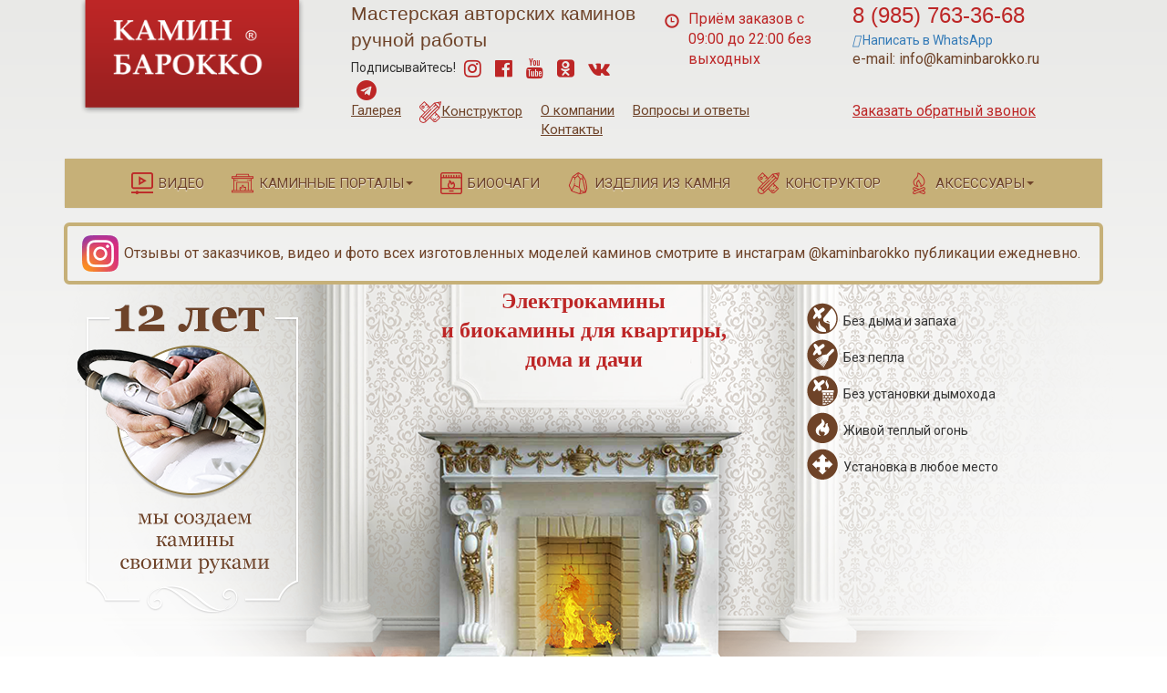

--- FILE ---
content_type: text/html; charset=UTF-8
request_url: https://kaminbarokko.ru/uslugi.html
body_size: 11617
content:
<!DOCTYPE html>
<html lang="en">
  <head>
    <meta charset="UTF-8">
<meta http-equiv="X-UA-Compatible" content="IE=edge">
<meta name="viewport" content="width=device-width, initial-scale=1.0">
<meta property="og:image" content="https://kaminbarokko.ru/" />
<base href="https://kaminbarokko.ru/" />
<link rel="canonical" href="http://www.kaminbarokko.ru/uslugi.html" />

<title>Услуги - мастерская каминов KaminBarokko</title>
<meta name="description" content="Купить Услуги">
<meta name='yandex-verification' content='4646fff074c610e8' />
<meta name="yandex-verification" content="71bf79df6494643d" />
<link rel="shortcut icon" href="/favicon.ico" type="image/x-icon" />
<link rel="apple-touch-icon" href="/apple-touch-icon.png" />
<link rel="apple-touch-icon" sizes="57x57" href="/apple-touch-icon-57x57.png" />
<link rel="apple-touch-icon" sizes="72x72" href="/apple-touch-icon-72x72.png" />
<link rel="apple-touch-icon" sizes="76x76" href="/apple-touch-icon-76x76.png" />
<link rel="apple-touch-icon" sizes="114x114" href="/apple-touch-icon-114x114.png" />
<link rel="apple-touch-icon" sizes="120x120" href="/apple-touch-icon-120x120.png" />
<link rel="apple-touch-icon" sizes="144x144" href="/apple-touch-icon-144x144.png" />
<link rel="apple-touch-icon" sizes="152x152" href="/apple-touch-icon-152x152.png" />
<link rel="apple-touch-icon" sizes="180x180" href="/apple-touch-icon-180x180.png" />

  
<meta name="facebook-domain-verification" content="jttbnu4n8ozrgubp7te2dgyb1fo267" />

<link href="/css/bootstrap.min.css" rel="stylesheet">

  <link href="/css/add.css" rel="stylesheet">

 <link href='https://fonts.googleapis.com/css?family=Roboto:400,700&subset=latin,cyrillic-ext,cyrillic' rel='stylesheet' type='text/css'>
    <!-- HTML5 shim and Respond.js for IE8 support of HTML5 elements and media queries -->
    <!--[if lt IE 9]>
      <script src="https://oss.maxcdn.com/html5shiv/3.7.2/html5shiv.min.js"></script>
      <script src="https://oss.maxcdn.com/respond/1.4.2/respond.min.js"></script>
    <![endif]-->
    
    <!--[if gte IE 9]>
  <style type="text/css">
    .gradient {
       filter: none;
    }
  </style>
<![endif]-->
<link rel="stylesheet" href="/css/animate.css">
<link rel="stylesheet" href="/css/ekko-lightbox.css">
<link rel="stylesheet" href="https://maxcdn.bootstrapcdn.com/font-awesome/4.7.0/css/font-awesome.min.css">


<script type="text/javascript" src="/js/jquery.min.js"></script>
<script type="text/javascript" src="/js/ekko-lightbox.js"></script>
<script type="text/javascript">
            $(document).ready(function ($) {
                // delegate calls to data-toggle="lightbox"
                $(document).delegate('*[data-toggle="lightbox"]:not([data-gallery="navigateTo"])', 'click', function(event) {
                    event.preventDefault();
                    return $(this).ekkoLightbox({
                        onShown: function() {
                            if (window.console) {
                                return console.log('Checking our the events huh?');
                            }
                        },
           onNavigate: function(direction, itemIndex) {
                            if (window.console) {
                                return console.log('Navigating '+direction+'. Current item: '+itemIndex);
                            }
           }
                    });
                });

                //Programatically call
                $('#open-image').click(function (e) {
                    e.preventDefault();
                    $(this).ekkoLightbox();
                });
                $('#open-youtube').click(function (e) {
                    e.preventDefault();
                    $(this).ekkoLightbox();
                });

       // navigateTo
                $(document).delegate('*[data-gallery="navigateTo"]', 'click', function(event) {
                    event.preventDefault();
                    return $(this).ekkoLightbox({
                        onShown: function() {

             var a = this.modal_content.find('.modal-footer a');
             if(a.length > 0) {

                a.click(function(e) {

                 e.preventDefault();
                 this.navigateTo(2);

               }.bind(this));

              }

                        }
                    });
                });


            });
        </script>
 <link rel="stylesheet" href="/assets/components/minishop2/css/web/default.css" type="text/css" />
<script type="text/javascript">

miniShop2 = {};
miniShop2Config = {
	cssUrl: "/assets/components/minishop2/css/web/"
	,jsUrl: "/assets/components/minishop2/js/web/"
	,imagesUrl: "/assets/components/minishop2/images/web/"
	,actionUrl: "/assets/components/minishop2/action.php"
	,ctx: "web"
	,close_all_message: "закрыть все"
	,price_format: [2, ".", " "]
	,price_format_no_zeros: 1
	,weight_format: [3, ".", " "]
	,weight_format_no_zeros: 1
	,callbacksObjectTemplate: function() {
		return {
			before: function() {/*return false to prevent send data*/}
			,response: {success: function(response) {},error: function(response) {}}
			,ajax: {done: function(xhr) {},fail: function(xhr) {},always: function(xhr) {}}
		};
	}
};
miniShop2.Callbacks = miniShop2Config.Callbacks = {
	Cart: {
		add: miniShop2Config.callbacksObjectTemplate()
		,remove: miniShop2Config.callbacksObjectTemplate()
		,change: miniShop2Config.callbacksObjectTemplate()
		,clean: miniShop2Config.callbacksObjectTemplate()
	}
	,Order: {
		add: miniShop2Config.callbacksObjectTemplate()
		,getcost: miniShop2Config.callbacksObjectTemplate()
		,clean: miniShop2Config.callbacksObjectTemplate()
		,submit: miniShop2Config.callbacksObjectTemplate()
		,getRequired: miniShop2Config.callbacksObjectTemplate()
	}
};
</script>
<script type="text/javascript">msquickview = {click: ".msquickview",load: ".loadview",click_cart: ".msquickview_cart",load_cart: ".loadview_cart"};</script>
<link rel="stylesheet" href="/assets/components/ajaxform/css/default.css" type="text/css" />
</head>
 <body>
<div class="bg-block">
<div class="container">
   <div class="row header">
  <div class="col-md-3 col-sm-6">
     <a href="/"><img src="img/logo.png" class="img-responsive" alt="Изготовление каминных порталов – Камин Барокко"></a>
     </div>
     <div class="col-md-9" style="padding-top: 0px;">
        <div class="row">
            <div class="col-md-5 col-sm-6">
                <p class="lead geor">Мастерская авторских каминов ручной работы</p>
<p class="social_head">Подписывайтесь!
<a href="https://www.instagram.com/kaminbarokko/" class="btn btn-link" target="blank" rel="nofollow"><i class="fa fa-instagram" aria-hidden="true"></i></a>
<a href="https://www.facebook.com/Kamin-Barokko-430947957094143/ " class="btn btn-link" target="blank" rel="nofollow"><i class="fa fa-facebook-official" aria-hidden="true"></i></a>
<a href="https://www.youtube.com/channel/UC1kk0xijEP_sJV4xUQkiWdw" class="btn btn-link" target="blank" rel="nofollow"><i class="fa fa-youtube" aria-hidden="true"></i></a>
<a href="https://ok.ru/group/58424747163702" class="btn btn-link" target="blank" rel="nofollow"><i class="fa fa-odnoklassniki-square" aria-hidden="true"></i></a>

<a href="https://vk.com/kaminbarokko1" class="btn btn-link" target="blank" rel="nofollow"><i class="fa fa-vk" aria-hidden="true"></i></a>
<a href="https://t.me/kaminbarokkoru" class="btn btn-link" target="blank" rel="nofollow"><i class="fa fa-telegram" aria-hidden="true"></i></a>
</p>
            </div>

            <div class="col-md-3 col-sm-6 time">
                <p><span class="glyphicon glyphicon-time"> </span> Приём заказов с 09:00 до 22:00 без выходных</p>
            </div>
            <div class="col-md-4 col-sm-6">
                <p class="phone geor">
         <a href="tel:+79857633668">8 (985) 763-36-68</a>

        </p>
		<a href="https://wa.me/79857633668?text=Здравствуйте!"><i class="fab fa-whatsapp"></i> Написать в WhatsApp</a>
                <p class="email">e-mail: info@kaminbarokko.ru</p>
            </div>
        </div>
        <div class="row">
          <div class="col-md-8 col-sm-12">
       
                <div id="navbar" class="quazimenu">
                    <ul> <li class="first"><a href="galereya-rabot.html" >Галерея</a></li><li><a href="kalkulyator.html" ><img src="./img/menu-icon-5.png" alt="" width="24" height="24">Конструктор</a></li><li><a href="kompaniya.html" >О компании</a></li><li><a href="voprosyi-i-otvetyi.html" >Вопросы и ответы</a></li><li class="last"><a href="kontakty.html" >Контакты</a></li> </ul>
              </div>
            </div>
            
            <div class="col-md-4">
                          <a class="getcall" data-toggle="modal" data-target="#myModalCall" onclick="yaCounter24801689.reachGoal('callback'); return true;" style="display:block;">Заказать обратный звонок</a>
            </div>
        </div>
        
    </div>
</div>

   <!-- конец шапки -->
    <!-- верхнее меню 2 -->
    <nav class="navbar navbar-default" role="navigation">
   <div class="navbar-header">
       <span style="font-size: 18px; padding: 9px 10px; line-height: 48px;" class="hidden-lg hidden-md hidden-sm">Меню</span>
      <button type="button" class="navbar-toggle" data-toggle="collapse" data-target=".topmenu">

        <span class="sr-only">Toggle navigation</span>
        <span class="icon-bar"></span>
        <span class="icon-bar"></span>
        <span class="icon-bar"></span>
      </button>
   </div>
    <div id="navbar2" class="navbar-collapse collapse topmenu">
     <ul class="nav navbar-nav">

     <ul class="nav navbar-nav"><li class="first"><a href="video/" ><img src="./img/menu-icon-1.png" alt="" width="24" height="24">Видео</a></li><li class=" dropdown"><a href="#" class="dropdown-toggle" data-toggle="dropdown" ><img src="./img/menu-icon-2.png" alt="" width="24" height="24">Каминные порталы <b class="caret"></b></a><ul class="dropdown-menu"><li class="first"><a href="kaminy/dlya-biokaminov/" >Для биокаминов</a></li><li class="last"><a href="kaminy/dlya-elektrokaminov/" >Для электрокаминов</a></li></ul></li><li><a href="ochagi.html" ><img src="./img/menu-icon-3.png" alt="" width="24" height="24">Биоочаги</a></li><li><a href="izdeliya-iz-kamnya/" ><img src="./img/menu-icon-4.png" alt="" width="24" height="24">Изделия из камня</a></li><li><a href="kalkulyator.html" ><img src="./img/menu-icon-5.png" alt="" width="24" height="24">Конструктор</a></li><li class="last dropdown"><a href="#" class="dropdown-toggle" data-toggle="dropdown" ><img src="./img/menu-icon-6.png" alt="" width="24" height="24">Аксессуары <b class="caret"></b></a><ul class="dropdown-menu"><li class="first"><a href="aksessuaryi/komplektuyushhie-dlya-biokaminov/" >Комплектующие для биокаминов</a></li><li class="last"><a href="aksessuaryi/aksessuaryi/" >Аксессуары для биокаминов</a></li></ul></li></ul>


<li id="msMiniCart" class="empty"><a href="" class="msquickview_cart" data-toggle="modal" data-target="#quickcart" onclick="yaCounter24801689.reachGoal('checkcart'); return true;"
> <span class="glyphicon glyphicon-shopping-cart"> </span> Ваш заказ</a></li>
  




      </ul>


   </div>
</nav>


<div class="top15">
    <a href="https://www.instagram.com/kaminbarokko/" class="h-insta">
        <img src="./img/insta.png" alt="" width="40" height="40">
        Отзывы от заказчиков, видео и фото всех изготовленных моделей каминов смотрите в инстаграм @kaminbarokko публикации ежедневно.
    </a>
</div>





   <!-- конец верхнего меню -->

   
</div>
<!-- центральный блок главной страницы -->
<div class="bg-block-white fireplacebg">  
      <div class="container">
          <div class="row">
        <div class="col-md-4 col-sm-4 wework text-center">
          <img src="img/12let.png" class="img-responsive">
        </div>

        <div class="col-md-4 col-sm-4">
            <h1 class="text-center mainslogan geor">Электрокамины <br/> и биокамины
                    для квартиры,<br/>
                     дома и дачи
            </h1>
        </div>
        
        <div class="col-md-4 col-sm-4 profits">
     <ul>
              <li style="background-image: url(/img/1-02.png);">Без дыма и запаха</li>
                <li style="background-image: url(/img/1-03.png);">Без пепла</li>
                <li style="background-image: url(/img/1-04.png);">Без установки дымохода</li>
                <li style="background-image: url(/img/1-05.png);">Живой теплый огонь</li>
                <li style="background-image: url(/img/1-06.png);">Установка в любое место</li>
            </ul>
       </div>
        
      </div>    
</div>
</div>
</div>
<!-- конец центрального блока главной страницы -->


<!--основной блок с контентом -->
<div class="bg-block-grey"> 
    <div class="container">
      <div class="row hidden-xs">
           <div class="col-md-8 col-md-offset-2 text-center tocalc">
              <a href="kalkulyator.html"><img src="img/toorder.png" class="img-responsive"></a>
             </div>
         </div>


      <!-- Example row of columns -->
      <div class="row hidden-xs">
        <div class="col-md-12">
         <h2 class="borderheader">Наша неповторимая линейка каминов</h2>
        </div>
      </div>


        <div class="row hidden-xs bot15">
    <div class="col-md-12">
        <div class="carousel slide carouselindex" id="kamincarousel">
          <div class="carousel-inner">


<div class="item active">
       <div class="col-lg-3 col-md-3 col-sm-3 hidden-xs text-center">
       <a href="kaminy/portal-kamina-kariatida-krema-nova.html"><img src="/assets/images/resources/5/360x270/img-20220706-wa0006.jpg" class="img-responsive" style="margin: 0 auto;" alt="Биокамин Кариатида Мрамор Крема Нова, Крем Брюле" title="Биокамин Кариатида Мрамор Крема Нова, Крем Брюле"></a>
            </div>
</div>
<div class="item ">
       <div class="col-lg-3 col-md-3 col-sm-3 hidden-xs text-center">
       <a href="kaminy/portal-kamina-kariatida-imperador-lajt.html"><img src="/assets/images/resources/16/360x270/mg-7799-(2).jpg" class="img-responsive" style="margin: 0 auto;" alt="Биокамин Кариатида Мрамор Имперадор Лайт, Бронза с патиной" title="Биокамин Кариатида Мрамор Имперадор Лайт, Бронза с патиной"></a>
            </div>
</div>
<div class="item ">
       <div class="col-lg-3 col-md-3 col-sm-3 hidden-xs text-center">
       <a href="kaminy/portal-kamina-ampir-nova.html"><img src="/assets/images/resources/17/360x270/20201201-174649.jpg" class="img-responsive" style="margin: 0 auto;" alt="Биокамин Ампир мрамор Крема Нова, Белое Золото" title="Биокамин Ампир мрамор Крема Нова, Белое Золото"></a>
            </div>
</div>
<div class="item ">
       <div class="col-lg-3 col-md-3 col-sm-3 hidden-xs text-center">
       <a href="kaminy/antikrizisnyij-biokamin-furshet.html"><img src="/assets/images/resources/18/360x270/main.jpg" class="img-responsive" style="margin: 0 auto;" alt="Антикризисный биокамин Фуршет" title="Антикризисный биокамин Фуршет"></a>
            </div>
</div>
<div class="item ">
       <div class="col-lg-3 col-md-3 col-sm-3 hidden-xs text-center">
       <a href="kaminy/portal-kamina-ampir-imperador.html"><img src="/assets/images/products/19/360x270/20200312-122207.jpg" class="img-responsive" style="margin: 0 auto;" alt="Биокамин Ампир мрамор Имперадор Дарк, Золото" title="Биокамин Ампир мрамор Имперадор Дарк, Золото"></a>
            </div>
</div>
<div class="item ">
       <div class="col-lg-3 col-md-3 col-sm-3 hidden-xs text-center">
       <a href="kaminy/portal-kamina-ampir-rosso.html"><img src="/assets/images/resources/20/360x270/p1020770.jpg" class="img-responsive" style="margin: 0 auto;" alt="Биокамин Кариатида и Атлант Белый мрамор, Белое Золото" title="Биокамин Кариатида и Атлант Белый мрамор, Белое Золото"></a>
            </div>
</div>
<div class="item ">
       <div class="col-lg-3 col-md-3 col-sm-3 hidden-xs text-center">
       <a href="kaminy/portal-kamina-ampir-gvatemala.html"><img src="/assets/images/resources/21/360x270/t-a-t-i-a-n-a-glagoleva-b6vpa9faxai-.jpg" class="img-responsive" style="margin: 0 auto;" alt="Биокамин Ампир мрамор Гватемала, Окись Бронзы" title="Биокамин Ампир мрамор Гватемала, Окись Бронзы"></a>
            </div>
</div>
<div class="item ">
       <div class="col-lg-3 col-md-3 col-sm-3 hidden-xs text-center">
       <a href="kaminy/portal-kamina-ampir-sanni.html"><img src="/assets/images/resources/22/360x270/p1000867.jpg" class="img-responsive" style="margin: 0 auto;" alt="Биокамин Ампир мрамор Санни Дарк" title="Биокамин Ампир мрамор Санни Дарк"></a>
            </div>
</div>
<div class="item ">
       <div class="col-lg-3 col-md-3 col-sm-3 hidden-xs text-center">
       <a href="kaminy/portal-kamina-ampir-traoniks.html"><img src="/assets/images/resources/23/360x270/p1020232.jpg" class="img-responsive" style="margin: 0 auto;" alt="Биокамин Ампир мрамор Россо Леванте, Бронза" title="Биокамин Ампир мрамор Россо Леванте, Бронза"></a>
            </div>
</div>
<div class="item ">
       <div class="col-lg-3 col-md-3 col-sm-3 hidden-xs text-center">
       <a href="kaminy/portal-kamina-ampir-lajt.html"><img src="/assets/images/resources/24/360x270/mg-7799.jpg" class="img-responsive" style="margin: 0 auto;" alt="Биокамин Ампир мрамор Имперадор Лайт" title="Биокамин Ампир мрамор Имперадор Лайт"></a>
            </div>
</div>
<div class="item ">
       <div class="col-lg-3 col-md-3 col-sm-3 hidden-xs text-center">
       <a href="kaminy/portal-kamina-ampir-levante.html"><img src="/assets/images/resources/25/360x270/20211211-140317.jpg" class="img-responsive" style="margin: 0 auto;" alt="Биокамин Ампир мрамора Россо Леванте, Золото" title="Биокамин Ампир мрамора Россо Леванте, Золото"></a>
            </div>
</div>
<div class="item ">
       <div class="col-lg-3 col-md-3 col-sm-3 hidden-xs text-center">
       <a href="kaminy/kantata.html"><img src="/assets/images/resources/26/360x270/temnee.jpg" class="img-responsive" style="margin: 0 auto;" alt="Портал камина Кантата" title="Портал камина Кантата"></a>
            </div>
</div>
<div class="item ">
       <div class="col-lg-3 col-md-3 col-sm-3 hidden-xs text-center">
       <a href="kaminy/portal-kamina-dzhozefina.html"><img src="/assets/images/resources/27/360x270/img-20230123-wa0030.jpg" class="img-responsive" style="margin: 0 auto;" alt="Биокамин Атлант и Кариатида мрамор Крема Нова, Крем Брюле" title="Биокамин Атлант и Кариатида мрамор Крема Нова, Крем Брюле"></a>
            </div>
</div>
<div class="item ">
       <div class="col-lg-3 col-md-3 col-sm-3 hidden-xs text-center">
       <a href="kaminy/portal-kamina-klassik-1.html"><img src="/assets/images/resources/28/360x270/p1000990.jpg" class="img-responsive" style="margin: 0 auto;" alt="Портал камина Классик #1" title="Портал камина Классик #1"></a>
            </div>
</div>
<div class="item ">
       <div class="col-lg-3 col-md-3 col-sm-3 hidden-xs text-center">
       <a href="kaminy/estet-2.html"><img src="/assets/images/resources/30/360x270/main.jpg" class="img-responsive" style="margin: 0 auto;" alt="Портал камина Классик #2" title="Портал камина Классик #2"></a>
            </div>
</div>
<div class="item ">
       <div class="col-lg-3 col-md-3 col-sm-3 hidden-xs text-center">
       <a href="kaminy/portal-kamina-klassik-3.html"><img src="/assets/images/resources/31/360x270/5.jpg" class="img-responsive" style="margin: 0 auto;" alt="Портал камина Классик #3" title="Портал камина Классик #3"></a>
            </div>
</div>
<div class="item ">
       <div class="col-lg-3 col-md-3 col-sm-3 hidden-xs text-center">
       <a href="kaminy/portal-kamina-klassik-s-podsvetkoj.html"><img src="/assets/images/resources/32/360x270/main.jpg" class="img-responsive" style="margin: 0 auto;" alt="Портал камина Классик с подсветкой" title="Портал камина Классик с подсветкой"></a>
            </div>
</div>
<div class="item ">
       <div class="col-lg-3 col-md-3 col-sm-3 hidden-xs text-center">
       <a href="kaminy/biokamin-standart.html"><img src="/assets/images/resources/33/360x270/2019-08-29-13-06-30.jpg" class="img-responsive" style="margin: 0 auto;" alt="Биокамин Стандарт" title="Биокамин Стандарт"></a>
            </div>
</div>
<div class="item ">
       <div class="col-lg-3 col-md-3 col-sm-3 hidden-xs text-center">
       <a href="kaminy/modern.html"><img src="/assets/images/resources/34/360x270/p1010732.jpg" class="img-responsive" style="margin: 0 auto;" alt="Биокамин Атлант и Кариатида Белый Мрамор, Белое Золото" title="Биокамин Атлант и Кариатида Белый Мрамор, Белое Золото"></a>
            </div>
</div>
<div class="item ">
       <div class="col-lg-3 col-md-3 col-sm-3 hidden-xs text-center">
       <a href="kaminy/biokamin-cloud.html"><img src="/assets/images/resources/36/360x270/main.jpg" class="img-responsive" style="margin: 0 auto;" alt="Биокамин Orlando" title="Биокамин Orlando"></a>
            </div>
</div>
<div class="item ">
       <div class="col-lg-3 col-md-3 col-sm-3 hidden-xs text-center">
       <a href="kaminy/biokamin-kamennoe-okno.html"><img src="/assets/images/resources/77/360x270/20231025-151324.jpg" class="img-responsive" style="margin: 0 auto;" alt="Биокамин Атлант и Кариатида мрамор Россо Леванте, Бронза с патиной" title="Биокамин Атлант и Кариатида мрамор Россо Леванте, Бронза с патиной"></a>
            </div>
</div>
<div class="item ">
       <div class="col-lg-3 col-md-3 col-sm-3 hidden-xs text-center">
       <a href="kaminy/antikvarnyj.html"><img src="/assets/images/products/96/360x270/p1110525.jpg" class="img-responsive" style="margin: 0 auto;" alt="Камин антикварный" title="Камин антикварный"></a>
            </div>
</div>
<div class="item ">
       <div class="col-lg-3 col-md-3 col-sm-3 hidden-xs text-center">
       <a href="kaminy/portal-kamina-kariatida-rosso-levante.html"><img src="/assets/images/resources/100/360x270/p1020638.jpg" class="img-responsive" style="margin: 0 auto;" alt="Биокамин Кариатида мрамор Россо Леванте, Бронза с патиной" title="Биокамин Кариатида мрамор Россо Леванте, Бронза с патиной"></a>
            </div>
</div>
<div class="item ">
       <div class="col-lg-3 col-md-3 col-sm-3 hidden-xs text-center">
       <a href="kaminy/portal-kamina-kariatida-imperador-dark.html"><img src="/assets/images/resources/101/360x270/img-20201224-wa0010.jpg" class="img-responsive" style="margin: 0 auto;" alt="Биокамин Кариатида Мрамор Имперадор Дарк, Бронза с патиной" title="Биокамин Кариатида Мрамор Имперадор Дарк, Бронза с патиной"></a>
            </div>
</div>
<div class="item ">
       <div class="col-lg-3 col-md-3 col-sm-3 hidden-xs text-center">
       <a href="kaminy/biokamin-fieldstone.html"><img src="/assets/images/resources/103/360x270/dsc-2252.jpg" class="img-responsive" style="margin: 0 auto;" alt="Биокамин Fieldstone" title="Биокамин Fieldstone"></a>
            </div>
</div>
<div class="item ">
       <div class="col-lg-3 col-md-3 col-sm-3 hidden-xs text-center">
       <a href="kaminy/portal-kamina-kariatida-belyij-mramor.html"><img src="/assets/images/products/110/360x270/20210319-122211.jpg" class="img-responsive" style="margin: 0 auto;" alt="Биокамин Кариатида Белый Мрамор, Серебро с патиной" title="Биокамин Кариатида Белый Мрамор, Серебро с патиной"></a>
            </div>
</div>
<div class="item ">
       <div class="col-lg-3 col-md-3 col-sm-3 hidden-xs text-center">
       <a href="kaminy/portal-kamina-kariatida-iz-mramora-sanni-dark.html"><img src="/assets/images/products/118/360x270/img-20240330-wa0004.jpg" class="img-responsive" style="margin: 0 auto;" alt="Биокамин Атлант и Кариатида мрамор Крема Нова, Слоновая Кость" title="Биокамин Атлант и Кариатида мрамор Крема Нова, Слоновая Кость"></a>
            </div>
</div>
<div class="item ">
       <div class="col-lg-3 col-md-3 col-sm-3 hidden-xs text-center">
       <a href="kaminy/portal-kamina-triumf-atlanta-iz-mramora-chipolinno.html"><img src="/assets/images/products/120/360x270/img-7048.jpg" class="img-responsive" style="margin: 0 auto;" alt="Биокамин Триумф Атланта мрамор Чиполинно, Белое Золото" title="Биокамин Триумф Атланта мрамор Чиполинно, Белое Золото"></a>
            </div>
</div>
<div class="item ">
       <div class="col-lg-3 col-md-3 col-sm-3 hidden-xs text-center">
       <a href="kaminy/portal-kamina-triumf-atlanta-iz-mramora-krema-nova.html"><img src="/assets/images/products/121/360x270/p1020383.jpg" class="img-responsive" style="margin: 0 auto;" alt="Биокамин Триумф Атланта мрамор Крема Нова, Золото" title="Биокамин Триумф Атланта мрамор Крема Нова, Золото"></a>
            </div>
</div>
<div class="item ">
       <div class="col-lg-3 col-md-3 col-sm-3 hidden-xs text-center">
       <a href="kaminy/portal-kamina-triumf-atlanta-iz-mramora-imperador-dark.html"><img src="/assets/images/products/124/360x270/img-20171226-wa0016.jpg" class="img-responsive" style="margin: 0 auto;" alt="Биокамин Триумф Атланта мрамор Имперадор Дарк, Бронза с патиной" title="Биокамин Триумф Атланта мрамор Имперадор Дарк, Бронза с патиной"></a>
            </div>
</div>
<div class="item ">
       <div class="col-lg-3 col-md-3 col-sm-3 hidden-xs text-center">
       <a href="kaminy/portal-kamina-triumf-atlanta-iz-mramora-imperador-lajt.html"><img src="/assets/images/products/125/360x270/mg-734343799-(2)-copy.jpg" class="img-responsive" style="margin: 0 auto;" alt="Биокамин Триумф Атланта мрамор Имперадор Лайт, Бронза с патиной" title="Биокамин Триумф Атланта мрамор Имперадор Лайт, Бронза с патиной"></a>
            </div>
</div>
<div class="item ">
       <div class="col-lg-3 col-md-3 col-sm-3 hidden-xs text-center">
       <a href="kaminy/portal-kamina-triumf-atlanta-iz-mramora-rosso-levante.html"><img src="/assets/images/products/126/360x270/20201101-152613.jpg" class="img-responsive" style="margin: 0 auto;" alt="Биокамин Триумф Атланта мрамор Россо Леванте, Золото" title="Биокамин Триумф Атланта мрамор Россо Леванте, Золото"></a>
            </div>
</div>
<div class="item ">
       <div class="col-lg-3 col-md-3 col-sm-3 hidden-xs text-center">
       <a href="kaminy/portal-kamina-atlant-i-kariatida-iz-mramora-krema-nova.html"><img src="/assets/images/products/127/360x270/001.jpg" class="img-responsive" style="margin: 0 auto;" alt="Биокамин Атлант и Кариатида мрамор Крема Нова, Белое Золото" title="Биокамин Атлант и Кариатида мрамор Крема Нова, Белое Золото"></a>
            </div>
</div>
<div class="item ">
       <div class="col-lg-3 col-md-3 col-sm-3 hidden-xs text-center">
       <a href="kaminy/portal-kamina-atlant-i-kariatida-iz-mramora-iz-belogo-mramora.html"><img src="/assets/images/products/128/360x270/003.jpg" class="img-responsive" style="margin: 0 auto;" alt="Биокамин Атлант и Кариатида Белый Мрамор, Крем Брюле" title="Биокамин Атлант и Кариатида Белый Мрамор, Крем Брюле"></a>
            </div>
</div>
<div class="item ">
       <div class="col-lg-3 col-md-3 col-sm-3 hidden-xs text-center">
       <a href="kaminy/portal-kamina-atlant-i-kariatida-iz-mramora-imperador-dark.html"><img src="/assets/images/products/129/360x270/005.jpg" class="img-responsive" style="margin: 0 auto;" alt="Биокамин Атлант и Кариатида мрамор Имперадор Дарк, Бронза с патиной" title="Биокамин Атлант и Кариатида мрамор Имперадор Дарк, Бронза с патиной"></a>
            </div>
</div>
<div class="item ">
       <div class="col-lg-3 col-md-3 col-sm-3 hidden-xs text-center">
       <a href="kaminy/portal-kamina-kariatida-i-atlant-iz-mramora-krema-nova.html"><img src="/assets/images/products/130/360x270/002.jpg" class="img-responsive" style="margin: 0 auto;" alt="Биокамин Кариатида и Атлант мрамор Крема Нова, Белое Золото" title="Биокамин Кариатида и Атлант мрамор Крема Нова, Белое Золото"></a>
            </div>
</div>
<div class="item ">
       <div class="col-lg-3 col-md-3 col-sm-3 hidden-xs text-center">
       <a href="kaminy/portal-kamina-kariatida-i-atlant-iz-belogo-mramora.html"><img src="/assets/images/products/131/360x270/20221126-154526.jpg" class="img-responsive" style="margin: 0 auto;" alt="Биокамин Кариатида и Атлант Белый мрамор, Крем Брюле" title="Биокамин Кариатида и Атлант Белый мрамор, Крем Брюле"></a>
            </div>
</div>
<div class="item ">
       <div class="col-lg-3 col-md-3 col-sm-3 hidden-xs text-center">
       <a href="kaminy/portal-kamina-kariatida-i-atlant-iz-mramora-imperador-dark.html"><img src="/assets/images/products/132/360x270/006.jpg" class="img-responsive" style="margin: 0 auto;" alt="Биокамин Кариатида и Атлант мрамор Имперадор Дарк, Бронза с патиной" title="Биокамин Кариатида и Атлант мрамор Имперадор Дарк, Бронза с патиной"></a>
            </div>
</div>
<div class="item ">
       <div class="col-lg-3 col-md-3 col-sm-3 hidden-xs text-center">
       <a href="kaminy/elektrokamin-ampir-iz-mramora-sanni-dark.html"><img src="/assets/images/products/134/360x270/p1020454.jpg" class="img-responsive" style="margin: 0 auto;" alt="Электрокамин Ампир мрамор Санни Дарк" title="Электрокамин Ампир мрамор Санни Дарк"></a>
            </div>
</div>
<div class="item ">
       <div class="col-lg-3 col-md-3 col-sm-3 hidden-xs text-center">
       <a href="kaminy/elektrokamin-triumf-atlanta-iz-mramora-chipolinno.html"><img src="/assets/images/products/135/360x270/20210218-194915.jpg" class="img-responsive" style="margin: 0 auto;" alt="Электрокамин Триумф Атланта мрамор Чиполинно, Бронза с патиной" title="Электрокамин Триумф Атланта мрамор Чиполинно, Бронза с патиной"></a>
            </div>
</div>

          </div>
          <a class="left carousel-control" href="#kamincarousel" data-slide="prev"><i class="glyphicon glyphicon-chevron-left"></i></a>
          <a class="right carousel-control" href="#kamincarousel" data-slide="next"><i class="glyphicon glyphicon-chevron-right"></i></a>
        </div>
    </div>
    </div>


       <div class="row">
     <div class="col-lg-6 clearfix ">
    <div class="caption">
       <p><a href="kaminy/dlya-biokaminov/" class="btn btn-kamin " role="button">Для биокаминов</a></p>
    </div>
    </div>
    <div class="col-lg-6 clearfix ">
    <div class="caption">
       <p><a href="kaminy/dlya-elektrokaminov/" class="btn btn-kamin " role="button">Для электрокаминов</a></p>
    </div>
    </div>
 </div>
        
        
      <div class="row">
        <div class="col-md-12">
          <h2 class="borderheader">Так же мы предлагаем</h2>
        </div>
      </div>
      
      <div class="row">

          <div class="col-md-3 col-sm-6" style="overflow:hidden;">
            <div class="">
                  <a href="ochagi.html"><img src="img/ochagi.png" class="img-responsive"></a>
                  <div class="caption">
                    <p><a href="ochagi.html" class="btn btn-kamin " role="button">Очаги</a></p>
                  </div>
                </div>
          </div>
            
              <div class="col-md-3 col-sm-6">
           <div class="">
                  <a href="aksessuaryi.html"><img src="img/accsesories.png" class="img-responsive"></a>
                  <div class="caption">
                    <p><a href="aksessuaryi.html" class="btn btn-kamin " role="button">Аксессуары</a></p>
                  </div>
                </div>
         </div>
            
            <div class="col-md-3 col-sm-6">
           <div class="">
                  <a href=""><img src="img/torches.png" class="img-responsive"></a>
                  <div class="caption">
                    <p><a href="" class="btn btn-kamin " role="button">Биосвечи</a></p>
                  </div>
                </div>
         </div>
            
            <div class="col-md-3 col-sm-6">
           <div class="">
                  <a href="izdeliya-iz-kamnya/kaminyi-po-individualnyim-zakazam/"><img src="img/vip.png" class="img-responsive"></a>
                  <div class="caption">
                    <p><a href="izdeliya-iz-kamnya/kaminyi-po-individualnyim-zakazam/" class="btn btn-kamin " role="button">Камины под заказ</a></p>
                  </div>
                </div>
         </div>
      </div>
      
      
      <div class="row">
        <div class="col-md-12">
          <h3 class="borderheader">Что такое биокамин?</h3>
        </div>
      </div>
      
      <div class="row">
          <div class="col-md-6 col-sm-4">
           <div class="thumbnail">
                  <img src="img/about.png">
                </div>
          </div>
            
              <div class="col-md-6 col-sm-8">
               <p>Биокамин — это экологически чистый камин, который создан по кардинально новой концепции с использованием самых современных технологий. 
       </p>
                <p>
                Конструкция экокамина не требует обустройства дымохода или проведения других сложных работ. Декоративный камин не требует сложного ухода за очагом, при горении не образуется дыма и копоти — он дарит наслаждение от вида и тепла «живого» пламени без лишних сложностей.
           </p>  
            </div>
      </div>



    <div class="row bot30">
   <div class="col-md-12">
     <h2 class="text-center">Новости и полезные статьи</h2>
    </div>
    <div class="col-lg-6 newsblock">
<div class="row">
 <div class="col-lg-5">
    <a href="stati/vstraivaemyie-elektrokaminyi-vidyi,-preimushhestva-i-osobennosti-ekspluataczii.html" class="thumbnail"><img src="img/biokamin-denver-e-ribbon-fire-5.jpg" class="img-responsive"></a>
  </div>
  <div class="col-lg-7">
    <h4><a href="stati/vstraivaemyie-elektrokaminyi-vidyi,-preimushhestva-i-osobennosti-ekspluataczii.html">Встраиваемые электрокамины: виды, преимущества и особенности эксплуатации</a></h4>
    <p>Для эффективного встраивания электрокаминов в стеновые панели, они выполняются весьма тонкими.</p>
 </div>
</div>
</div>
<div class="col-lg-6 newsblock">
<div class="row">
 <div class="col-lg-5">
    <a href="stati/biokamin-dlya-kvartiryi-princzip-dejstviya,-preimushhestva-i-osobennosti-ekspluataczii.html" class="thumbnail"><img src="img/nastolniy-biokamin-akvarium.jpg" class="img-responsive"></a>
  </div>
  <div class="col-lg-7">
    <h4><a href="stati/biokamin-dlya-kvartiryi-princzip-dejstviya,-preimushhestva-i-osobennosti-ekspluataczii.html">Биокамин для квартиры: принцип действия, преимущества и особенности эксплуатации</a></h4>
    <p>Биокамины представляют собой наиболее современную разновидность бытовых каминов с живым огнём &ndash; при этом они ещё и не требуют сложных монтажных работ.</p>
 </div>
</div>
</div>
<div class="col-lg-6 newsblock">
<div class="row">
 <div class="col-lg-5">
    <a href="stati/kak-ustroit-kamin-v-zagorodnom-dome.html" class="thumbnail"><img src="img/kamin2.jpg" class="img-responsive"></a>
  </div>
  <div class="col-lg-7">
    <h4><a href="stati/kak-ustroit-kamin-v-zagorodnom-dome.html">Как устроить камин в загородном доме</a></h4>
    <p>Зажженный камин с легким потрескиванием дров придает обстановке атмосферу таинственности, волшебства и даже интимности</p>
 </div>
</div>
</div>
<div class="col-lg-6 newsblock">
<div class="row">
 <div class="col-lg-5">
    <a href="stati/topki-dlya-kamina-vidyi,-materialyi,-texnologicheskie-trebovaniya.html" class="thumbnail"><img src="img/8b7eb667074813e58ddf069003343f91.jpg" class="img-responsive"></a>
  </div>
  <div class="col-lg-7">
    <h4><a href="stati/topki-dlya-kamina-vidyi,-materialyi,-texnologicheskie-trebovaniya.html">Топки для камина: виды, материалы, технологические требования</a></h4>
    <p>Топка (или очаг) &ndash; одна из основополагающих составляющих камина, место, в котором, проще говоря, горит огонь.</p>
 </div>
</div>
</div>
    <div class="col-md-12">
     <a class="text-center" href="stati/">Все статьи</a>
   </div>
    </div>
      
      
      <div class="row">
        <div class="col-md-12">
          <h3 class="borderheader">Наши клиенты</h3>
        </div>
      </div>
      
      <div class="row clients">
          <div class="col-md-2 col-sm-4 col-xs-6">
            <div class="">
                  <img src="img/c1.png" class="img-responsive">
                </div>
         </div>
            
              <div class="col-md-2 col-sm-4 col-xs-6">
            <div class="">
                  <img src="img/c2.png" class="img-responsive">
                </div>
         </div>
            
            <div class="col-md-2 col-sm-4 col-xs-6">
            <div class="">
                  <img src="img/c3.png" class="img-responsive">
                </div>
         </div>
            
            <div class="col-md-2 col-sm-4 col-xs-6">
            <div class="">
                  <img src="img/c4.png" class="img-responsive">
                </div>
         </div>
             <div class="col-md-2 col-sm-4 col-xs-6">
           <div class="">
                  <img src="img/c5.png" class="img-responsive">
                </div>
         </div>
      </div>
      
      
         <div class="row">
        <div class="col-md-12">
         <h3 class="borderheader">Местоположение</h3>
        </div>
      </div>
      
<div class="row">
<div class="col-md-4 col-sm-4">
<p><strong>Мастерская находится по адресу:</strong> д.Юдино, Мытищинский район, Московская область, Россия<br /></p>
<p><strong>Телефоны</strong>: 8 (985) 763-36-68</p>
<p><strong>Е-mail</strong>: info@kaminbarokko.ru</p>
<div class="row">
<div class="col-md-6 ">
<a href="" class="thumbnail" data-toggle="lightbox" data-gallery="multiimages" data-title="Услуги"><img src="" class="img-responsive"></a>
</div>
<div class="col-md-6">
<a href="" class="thumbnail" data-toggle="lightbox" data-gallery="multiimages" data-title="Услуги"><img src="" class="img-responsive"></a>
</div>
</div>
</div>
<div class="col-md-8 col-sm-8">
<script type="text/javascript" charset="utf-8" src="https://api-maps.yandex.ru/services/constructor/1.0/js/?sid=9o77K18aG4INsE4OsHdu47U-abRy0QQM&height=450"></script>
</div>
</div>






      </div>
    </div> 

      <!-- футер -->
<div class="bgfooter">
<div class="container">
      <footer>
    <div class="col-md-6 col-md-offset-3 text-center footer_social">

<a href="https://www.instagram.com/kaminbarokko/ " class="btn btn-link" target="blank"><i class="fa fa-instagram" aria-hidden="true"></i></a>
<a href="https://www.facebook.com/Kamin-Barokko-430947957094143/ " class="btn btn-link" target="blank"><i class="fa fa-facebook-official" aria-hidden="true"></i></a>
<a href="https://www.youtube.com/channel/UC1kk0xijEP_sJV4xUQkiWdw" class="btn btn-link" target="blank"><i class="fa fa-youtube" aria-hidden="true"></i></a>
<a href="https://ok.ru/group/58424747163702" class="btn btn-link" target="blank"><i class="fa fa-odnoklassniki-square" aria-hidden="true"></i></a>

   </div>

    <div class="col-md-6 col-md-offset-3">
        <p class="text-center">
Тел.: 8 (495) 763-36-68 <br/>
Е-mail: info@kaminbarokko.ru <br/>

<a href="https://xn-----6kcjbleductgn5bbi4asf6d1ad7hva.xn--80adxhks/" class="footer-link">©</a> 2023 «Камин Барокко»<br/></p>
</div>


<!-- Facebook Pixel Code -->
<script>
!function(f,b,e,v,n,t,s){if(f.fbq)return;n=f.fbq=function(){n.callMethod?
n.callMethod.apply(n,arguments):n.queue.push(arguments)};if(!f._fbq)f._fbq=n;
n.push=n;n.loaded=!0;n.version='2.0';n.queue=[];t=b.createElement(e);t.async=!0;
t.src=v;s=b.getElementsByTagName(e)[0];s.parentNode.insertBefore(t,s)}(window,
document,'script','https://connect.facebook.net/en_US/fbevents.js');
fbq('init', '156187218269013'); // Insert your pixel ID here.
fbq('track', 'PageView');
</script>
<noscript><img height="1" width="1" style="display:none"
src="https://www.facebook.com/tr?id=156187218269013&ev=PageView&noscript=1"
/></noscript>
<!-- DO NOT MODIFY -->
<!-- End Facebook Pixel Code -->
<!-- Facebook Pixel Code -->
<script>
!function(f,b,e,v,n,t,s){if(f.fbq)return;n=f.fbq=function(){n.callMethod?
n.callMethod.apply(n,arguments):n.queue.push(arguments)};if(!f._fbq)f._fbq=n;
n.push=n;n.loaded=!0;n.version='2.0';n.queue=[];t=b.createElement(e);t.async=!0;
t.src=v;s=b.getElementsByTagName(e)[0];s.parentNode.insertBefore(t,s)}(window,
document,'script','https://connect.facebook.net/en_US/fbevents.js');
fbq('init', '156187218269013', {
em: 'insert_email_variable,'
});
fbq('track', 'PageView');
</script>
<noscript><img height="1" width="1" style="display:none"
src="https://www.facebook.com/tr?id=156187218269013&ev=PageView&noscript=1"
/></noscript>
<!-- DO NOT MODIFY -->
<!-- End Facebook Pixel Code -->





<div class="col-md-3 text-right">

<!--LiveInternet counter--><script type="text/javascript"><!--
document.write("<a href='https://www.liveinternet.ru/click' "+
"target=_blank><img src='//counter.yadro.ru/hit?t50.2;r"+
escape(document.referrer)+((typeof(screen)=="undefined")?"":
";s"+screen.width+"*"+screen.height+"*"+(screen.colorDepth?
screen.colorDepth:screen.pixelDepth))+";u"+escape(document.URL)+
";"+Math.random()+
"' alt='' title='LiveInternet' "+
"border='0' width='31' height='31'><\/a>")
//--></script><!--/LiveInternet-->



<!-- Yandex.Metrika informer -->
<a href="https://metrika.yandex.ru/stat/?id=24801689&amp;from=informer"
target="_blank" rel="nofollow"><img src="https://informer.yandex.ru/informer/24801689/3_1_FFFFFFFF_EFEFEFFF_0_pageviews"
style="width:88px; height:31px; border:0;" alt="Яндекс.Метрика" title="Яндекс.Метрика: данные за сегодня (просмотры, визиты и уникальные посетители)" class="ym-advanced-informer" data-cid="24801689" data-lang="ru" /></a>
<!-- /Yandex.Metrika informer -->

<!-- Yandex.Metrika counter -->
<script type="text/javascript">
    (function (d, w, c) {
        (w[c] = w[c] || []).push(function() {
            try {
                w.yaCounter24801689 = new Ya.Metrika({
                    id:24801689,
                    clickmap:true,
                    trackLinks:true,
                    accurateTrackBounce:true,
                    webvisor:true
                });
            } catch(e) { }
        });

        var n = d.getElementsByTagName("script")[0],
            s = d.createElement("script"),
            f = function () { n.parentNode.insertBefore(s, n); };
        s.type = "text/javascript";
        s.async = true;
        s.src = "https://mc.yandex.ru/metrika/watch.js";

        if (w.opera == "[object Opera]") {
            d.addEventListener("DOMContentLoaded", f, false);
        } else { f(); }
    })(document, window, "yandex_metrika_callbacks");
</script>
<noscript><div><img src="https://mc.yandex.ru/watch/24801689" style="position:absolute; left:-9999px;" alt="" /></div></noscript>
<!-- /Yandex.Metrika counter -->


<small style="display:none;">
        total time: 0.4083 s<br/>
        query time: 0.0995 s<br/>
       queries: 84
      </small>
      </footer>
</div>
</div> 
 
<!-- конец футера -->  
    
    
    <!-- Bootstrap core JavaScript
    ================================================== -->
    <!-- Placed at the end of the document so the pages load faster -->
   
    <script src="/js/bootstrap.min.js"></script>


    



<script type="text/javascript">
$('#kamincarousel').carousel({
  interval: 4000
})

$('.carouselindex .item').each(function(){
  var next = $(this).next();
  if (!next.length) {
    next = $(this).siblings(':first');
  }
  next.children(':first-child').clone().appendTo($(this));
  for (var i=0;i<2;i++) {
    next=next.next();
    if (!next.length) {
     next = $(this).siblings(':first');
    }
    next.children(':first-child').clone().appendTo($(this));
  }
});
</script>


<script type="text/javascript">
$('#carousel2').carousel({
  interval: 10000
})

$('.carouselphoto .item').each(function(){
  var next = $(this).next();
  if (!next.length) {
    next = $(this).siblings(':first');
  }
  next.children(':first-child').clone().appendTo($(this));

  if (next.next().length>0) {
    next.next().children(':first-child').clone().appendTo($(this));
  }
  else {
   $(this).siblings(':first').children(':first-child').clone().appendTo($(this));
  }
});
</script>


<!-- Modal -->
<div class="modal fade" id="quickcart" tabindex="-1" role="dialog" aria-labelledby="myModalLabel">
  <div class="modal-dialog modal-lg" role="document">
    <div class="modal-content">
      <div class="modal-header">
        <button type="button" class="close" data-dismiss="modal" aria-label="Close"><span aria-hidden="true">&times;</span></button>
        <h4 class="modal-title" id="myModalLabel">Корзина</h4>
      </div>
        <div class="modal-body loadview loadview_cart">


   </div>
    </div>
  </div>
</div>



<div class="modal fade bs-example-modal-sm" id="myModalCall" tabindex="-1" role="dialog" aria-labelledby="myModalLabel" aria-hidden="true">
  <div class="modal-dialog modal-sm">
    <div class="modal-content">
      <div class="modal-header">
        <button type="button" class="close" data-dismiss="modal" aria-label="Close"><span aria-hidden="true">&times;</span></button>
        <h4 class="modal-title">Запрос обратного звонка.</h4>
      </div>
<div class="modal-body">
<form method="post" class="ajax_form" action="uslugi.html" role="form">
               <input type="hidden" name="succes_id" value="">
               <input type="hidden" name="close_success" value="">
                    <div class="form-group">
                <input type="text" class="form-control" placeholder="Имя" id="af_name" name="name" value="">
                    <span class="error_name"></span>
                    </div>

          <div class="form-group">
                <input type="text" class="form-control" placeholder="E-mail" id="email" name="email" value="">
                         <span class="error_email"></span>
                         </div>

                         <div class="form-group">
                <input type="text" class="form-control" placeholder="Телефон" id="phone" name="phone" value="">
                         <span class="error_phone"></span>
                         </div>



        <input type="text" name="workemail" value=""/>

       <input type="text" name="content" value="" class="contentform"/>

                <button type="submit" class="btn btn-kamin btn-kamin-sm text-center"  name="zayavka" value="zayavka" onclick="yaCounter24801689.reachGoal('callback'); return true;"
>Отправить</button>
                    
     

	<input type="hidden" name="af_action" value="118d89f5e6ce9c716939f7eb85531638" />
</form>
</div>

    </div><!-- /.modal-content -->
  </div><!-- /.modal-dialog -->
</div><!-- /.modal -->








<script>
  (function(i,s,o,g,r,a,m){i['GoogleAnalyticsObject']=r;i[r]=i[r]||function(){
  (i[r].q=i[r].q||[]).push(arguments)},i[r].l=1*new Date();a=s.createElement(o),
  m=s.getElementsByTagName(o)[0];a.async=1;a.src=g;m.parentNode.insertBefore(a,m)
  })(window,document,'script','//www.google-analytics.com/analytics.js','ga');

  ga('create', 'UA-50413116-1', 'kaminbarokko.ru');
  ga('send', 'pageview');

</script>
<script type="text/javascript">!function(){var t=document.createElement("script");t.type="text/javascript",t.async=!0,t.src='https://vk.com/js/api/openapi.js?169',t.onload=function(){VK.Retargeting.Init("VK-RTRG-1286709-7gWAk"),VK.Retargeting.Hit()},document.head.appendChild(t)}();</script><noscript><img src="https://vk.com/rtrg?p=VK-RTRG-1286709-7gWAk" style="position:fixed; left:-999px;" alt=""/></noscript>

   </div>
  <script type='text/javascript'>var U='/connectors/updater/updater.cron.php';
/* Injected by Updater Extra for refresh */
var H;H=new XMLHttpRequest,H.open("POST",U,!0),H.send();</script>

<script type="text/javascript">
	if(typeof jQuery == "undefined") {
		document.write("<script src=\"/assets/components/minishop2/js/web/lib/jquery.min.js\" type=\"text/javascript\"><\/script>");
	}
</script>

<script type="text/javascript" src="/assets/components/minishop2/js/web/default.js"></script>
<script type="text/javascript" src="/assets/components/msquickview/js/web/default.js"></script>
<script type="text/javascript" src="/assets/components/ajaxform/js/default.js"></script>
<script type="text/javascript">AjaxForm.initialize({"assetsUrl":"\/assets\/components\/ajaxform\/","actionUrl":"\/assets\/components\/ajaxform\/action.php","closeMessage":"\u0437\u0430\u043a\u0440\u044b\u0442\u044c \u0432\u0441\u0435","formSelector":"form.ajax_form","pageId":97});</script>
</body>
</html>


--- FILE ---
content_type: text/css
request_url: https://kaminbarokko.ru/css/add.css
body_size: 4525
content:
@charset "utf-8";
body {
	font-family: 'Roboto', sans-serif;
	
}

.bot15 {
	margin-bottom:15px;
}

.top15 {
	margin-top:15px;
}

.top30 {
	margin-top:30px;
}

.top60 {
	margin-top:60px;
}

.navbar-default .navbar-nav > li > a {
	color:#6e4329;
	font-size: 15px;
}

.navbar-default .navbar-nav > li > a:hover {
	color:#4b2d1a;
}

.navbar-default .navbar-nav > .active > a, .navbar-default .navbar-nav > .active > a:hover, .navbar-default .navbar-nav > .active > a:focus, .navbar-default .navbar-nav > .open > a, .navbar-default .navbar-nav > .open > a:hover, .navbar-default .navbar-nav > .open > a:focus {
	background:#ceb985;
}

@font-face {
  font-family: 'ALSRubl-Georgia';
  src: url('alsrubl-georgia-regular.eot');
  src: url('alsrubl-georgia-regular-1.eot') format('embedded-opentype'),url('alsrubl-georgia-regular.woff') format('woff'), url('alsrubl-georgia-regular.ttf') format('truetype'), url('alsrubl-georgia-regular.svg') format('svg');
  font-weight: normal;
  font-style: normal;
}

.rur {
	  font-family: 'ALSRubl-georgia', Georgia, sans-serif;
	
  }
  
.getcall:hover {
	cursor: pointer;
}

input[name="workemail"] {
    position: fixed;
    z-index: -9999;
}

.contentform {
    text-indent: 9999px;
    position: absolute;
    z-index: -9999;
}

.footer_social a {
	font-size:41px;
	color: #f00;
}

.mainprice .rur {
  font-size: 28px;
}
.fullprice .rur {
	    font-size: 14px;
}

.geor {
	font-family:Georgia, Helvetica, Arial, sans-serif;
}

hr {
	border-top: 1px solid #bd2626;
}


h4.geor a {
	overflow: hidden;
	text-overflow: ellipsis;
	display: -webkit-box;
	line-height: 25px;
	max-height: 75px;
	-webkit-line-clamp: 3;
	-webkit-box-orient: vertical;
}

.bg-block {
	margin-bottom: 0px;
    color: inherit;
    background: #e9e9e7;
	background: url([data-uri]);
	background: -moz-linear-gradient(top,  #e9e9e7 0%, #ffffff 100%);
	background: -webkit-gradient(linear, left top, left bottom, color-stop(0%,#e9e9e7), color-stop(100%,#ffffff));
	background: -webkit-linear-gradient(top,  #e9e9e7 0%,#ffffff 100%);
	background: -o-linear-gradient(top,  #e9e9e7 0%,#ffffff 100%);
	background: -ms-linear-gradient(top,  #e9e9e7 0%,#ffffff 100%);
	background: linear-gradient(to bottom,  #e9e9e7 0%,#ffffff 100%);
	filter: progid:DXImageTransform.Microsoft.gradient( startColorstr='#e9e9e7', endColorstr='#ffffff',GradientType=0 );
}

.bg-block-full {
	background: #e9e9e7;
}

.bg-block-grey {
	background: #e9e9e7;
	padding-bottom:30px;
}

.bg-block-white {
	background-color:#fff;
}

.header {
	padding-bottom: 10px;
}
	.header .lead {
		font-size:21px;
		line-height:29px;
		color:#6e4329;
		margin-bottom: 5px;
	}
	
	.header .social_head {
		margin-bottom:0;
	}
	
		.header .social_head .btn-link {
			/*font-size: 27px;*/
			font-size: 22px;
			padding: 0px;
			line-height: 21px;
			margin: 0 5px;
			color:#bd2626;
		}
	
	.header .time {
		color:#bd2626;
		font-size:16px;
		font-family: 'Roboto', sans-serif;
	}
		.header .time p {
			padding-top:10px;
		}
			.header .time .glyphicon-time {
				float:left;
				height: 75px;
   				padding: 5px 10px 0 0;
			}
	.header .phone {
		font-size:24px;
		color:#bd2626;
		margin-bottom:0;
	}
		.header .phone a {
			color: inherit;
		}
	.header .email {
		font-size:16px;
		color:#6e4329;
	}
	
.quazimenu {
	padding:0;
	margin:0;
	overflow:hidden;
}
	
	.quazimenu ul {
	    float: left;
		padding-left: 0px;
		margin-left: 0px;
		padding-right:15px;
		width:100%;
	}
			.quazimenu ul li {
					list-style:none;
					float:left;
					padding:0 10px;
			}
				.quazimenu ul li:first-child {
					padding-left:0;
				}
					.quazimenu ul li a {
						list-style:none;
						float:left;
						font-size:15px;
						color:#6e4329;
						text-decoration:underline;
					}
						.quazimenu ul li a:hover {
							text-decoration:none; 
						}
				
.header .getcall {
	font-size:16px;
	color:#bd2626;
	text-decoration:underline;
}
	.header .getcall:hover {
		text-decoration:none;
	}

.bgfooter {
	padding-top:0;
	margin-top:0;
}


.fireplacebg {
	background:url(../img/mainbg.png) no-repeat top center;
	min-height:467px;
}

.topmenu {
	background:#c6b078;
}

	.topmenu ul li a {
		color:#6e4329;
		font-size:16px;
		text-transform:uppercase;
		text-shadow: 0px 1px 1px rgba(255, 255, 255, 1);
	}
	
	.topmenu .dropdown-menu li a {
		text-align:left;
		text-transform: initial;
	}

.mainslogan {
	font-size:24px;
	line-height:32px;
	font-weight:bold;
	color:#bd2626;
	font-family:Georgia;
	padding-top: 2px;
	margin-top:0;
}

.wework, .profits {
	padding-top:20px;
}

.tocalc {
	margin-top: -70px;
}
	.tocalc img {
		margin:0 auto;
	}

.profits ul li {
	list-style:none;
	background: url(../img/ico.png) top left no-repeat;
	padding-left:40px;
	line-height:40px;
}

.borderheader {
	color: #bd2626;
    font-size: 36px;
    border-bottom: 1px solid #bd2626;
    padding-bottom: 20px;
    text-align: center;
	font-family:Georgia, Helvetica, Arial, sans-serif;
}


.btn-kamin {
  background: #d2c298;
  background-image: -webkit-linear-gradient(top, #d2c298, #c6b078);
  background-image: -moz-linear-gradient(top, #d2c298, #c6b078);
  background-image: -ms-linear-gradient(top, #d2c298, #c6b078);
  background-image: -o-linear-gradient(top, #d2c298, #c6b078);
  background-image: linear-gradient(to bottom, #d2c298, #c6b078);
  -webkit-border-radius: 5;
  -moz-border-radius: 5;
  border-radius: 5px;
  color:#fff;
  width:100%;
  font-size:24px;
  text-decoration: none;
}

.btn-kamin:hover {
  background: #d2c298;
  background-image: -webkit-linear-gradient(top, #d2c298, #d2c298);
  background-image: -moz-linear-gradient(top, #d2c298, #d2c298);
  background-image: -ms-linear-gradient(top, #d2c298, #d2c298);
  background-image: -o-linear-gradient(top, #d2c298, #d2c298);
  background-image: linear-gradient(to bottom, #d2c298, #d2c298);
  text-decoration: none;
}

.btn-kamin-sm {
	font-size:14px;
	width:auto;
}

.form-group {
	margin-bottom:5px;
}

.form-group .params {
	text-align: left;
	overflow: hidden;
	white-space: nowrap;
}

.params:after {
    content: '..........................................';
}

#kamincarousel .carousel-inner .item img {
	-webkit-box-shadow: 0px 0px 10px 0px rgba(200, 200, 200, 1);
	-moz-box-shadow:    0px 0px 10px 0px rgba(200, 200, 200, 1);
	box-shadow:         0px 0px 10px 0px rgba(200, 200, 200, 1);
}

.equipblock {
	-webkit-box-shadow: 0px 0px 10px 0px rgba(200, 200, 200, 1);
	-moz-box-shadow:    0px 0px 10px 0px rgba(200, 200, 200, 1);
	box-shadow:         0px 0px 10px 0px rgba(200, 200, 200, 1);
	background: #fff;
	min-height: 300px;
    margin-bottom: 35px;
}
	.equipblock h4 {
		min-height:75px;
	}
	.equipblock h4 a {
		color:#bd2626;
	}
	
	.equipblock  img {
		margin: 0 auto;
	}

	#kamincarousel {
		margin-top:20px;
	}

.bgfooter {
	background:#fefefe;
	border-top:1px solid #c6b078;
	padding:20px 0;
}

.clients {
	margin:20px 0 40px 0;
}

.thumbnail {
	-webkit-box-shadow: 0px 0px 10px 0px rgba(200, 200, 200, 1);
	-moz-box-shadow:    0px 0px 10px 0px rgba(200, 200, 200, 1);
	box-shadow:         0px 0px 10px 0px rgba(200, 200, 200, 1);
}




.carouselindex .carousel-inner .active.left  { left: -25%;             }
.carouselindex .carousel-inner .active.right { left: 25%;              }
.carouselindex .carousel-inner .next         { left: 25%               }
.carouselindex .carousel-inner .prev         { left: -25%              }


.carouselphoto .carousel-inner .active.left  { left: -33%;             }
.carouselphoto .carousel-inner .active.right { left: 33%;              }
.carouselphoto  .carousel-inner .next         { left: 33%               }
.carouselphoto  .carousel-inner .prev         { left: -33%              }


.carousel-inner .prev.right  { display:none;	}
.carousel-inner .next.left  { display:none; 	}
	
	
.carousel-control.left        { background-image: none; }
.carousel-control.right       { background-image: none; }
.carousel-inner .item         { background: none;      }


.photoblock  {
    -webkit-box-shadow: 0px 0px 10px 0px rgba(200, 200, 200, 1);
    -moz-box-shadow: 0px 0px 10px 0px rgba(200, 200, 200, 1);
    box-shadow: 0px 0px 10px 0px rgba(200, 200, 200, 1);
    background: #fff;
	padding: 10px;
	margin: 10px 0;
}

.carouselphoto {
	margin-top:10px;
}

.mainprice {
	color:#bd2626;
	font-size:36px;
	font-family: Georgia, Helvetica, Arial, sans-serif;
}

.navbar  {
	margin-bottom:0;
}

.navbar .nav,
.navbar .nav > li {
  float:none;
  display:inline-block;
  *display:inline; /* ie7 fix */
  *zoom:1; /* hasLayout ie7 trigger */
  vertical-align: top;
}

.navbar-inner {
  text-align:center;
}

.navbar .navbar-nav {
  display: inline-block;
  float: none;
  vertical-align: top;
}

.navbar .navbar-collapse {
  text-align: center;
}


/* иконки */

.producticon {
margin:15px 0;
}
.producticon .glyphicon-ok-sign {
	color:#56c074;
	font-size: 25px;
	float: left;
}

.producticon .glyphicon-remove-sign {
	color:#c05656;
	font-size: 25px;
	float: left;
}

.producticon .glyphicon-info-sign {
	color:#ff9000;
	font-size: 25px;
	float: left;
}

.producticon .iconok {
	line-height: 25px;
	font-size:14px;
	color:#56c074;
	padding-left: 30px;
}

.producticon .iconnot {
	line-height: 25px;
	font-size:14px;
	color:#c05656;
	padding-left: 30px;
}



.producticon .iconinfo {
	line-height: 25px;
	font-size:14px;
	color:#ff9000;
	padding-left: 30px;
}

.empty .msquickview_cart {
	display:none;
}

.full .msquickview_cart {
	display:block;
	color:#fff !important;
}

#msGallery > a > img {
	background: #fff;
    padding: 10px;
    margin: 10px 0;
	border-radius: 5px;
}


/* Левые табы */

.tab-content {
	margin-bottom: 100px;
}

/* custom inclusion of right, left and below tabs */

.tabs-below > .nav-tabs,
.tabs-right > .nav-tabs,
.tabs-left > .nav-tabs {
  border-bottom: 0;
}

.tab-content > .tab-pane,
.pill-content > .pill-pane {
  display: none;
}

.tab-content > .active,
.pill-content > .active {
  display: block;
}

.tabs-below > .nav-tabs {
  border-top: 1px solid #ddd;
}

.tabs-below > .nav-tabs > li {
  margin-top: -1px;
  margin-bottom: 0;
}

.tabs-below > .nav-tabs > li > a {
  -webkit-border-radius: 0 0 4px 4px;
     -moz-border-radius: 0 0 4px 4px;
          border-radius: 0 0 4px 4px;
}

.tabs-below > .nav-tabs > li > a:hover,
.tabs-below > .nav-tabs > li > a:focus {
  border-top-color: #ddd;
  border-bottom-color: transparent;
}

.tabs-below > .nav-tabs > .active > a,
.tabs-below > .nav-tabs > .active > a:hover,
.tabs-below > .nav-tabs > .active > a:focus {
  border-color: transparent #ddd #ddd #ddd;
}

.tabs-left > .nav-tabs > li,
.tabs-right > .nav-tabs > li {
  float: none;
}

.tabs-left > .nav-tabs > li > a,
.tabs-right > .nav-tabs > li > a {
  min-width: 74px;
  margin-right: 0;
  margin-bottom: 3px;
}

.tabs-left > .nav-tabs {
  float: left;
  margin-right: 0px;
  border-right: 1px solid #ddd;
}

.tabs-left > .nav-tabs > li > a {
  margin-right: -1px;
  font-size:17px;
  -webkit-border-radius: 4px 0 0 4px;
     -moz-border-radius: 4px 0 0 4px;
          border-radius: 4px 0 0 4px;
}

.tabs-left > .nav-tabs > li > a:hover,
.tabs-left > .nav-tabs > li > a:focus {
  border-color: #eeeeee #dddddd #eeeeee #eeeeee;
}

.tabs-left > .nav-tabs .active > a,
.tabs-left > .nav-tabs .active > a:hover,
.tabs-left > .nav-tabs .active > a:focus {
  border-color: #ddd transparent #ddd #ddd;
  *border-right-color: #ffffff;
}

.tabs-right > .nav-tabs {
  float: right;
  margin-left: 19px;
  border-left: 1px solid #ddd;
}

.tabs-right > .nav-tabs > li > a {
  margin-left: -1px;
  -webkit-border-radius: 0 4px 4px 0;
     -moz-border-radius: 0 4px 4px 0;
          border-radius: 0 4px 4px 0;
}

.tabs-right > .nav-tabs > li > a:hover,
.tabs-right > .nav-tabs > li > a:focus {
  border-color: #eeeeee #eeeeee #eeeeee #dddddd;
}

.tabs-right > .nav-tabs .active > a,
.tabs-right > .nav-tabs .active > a:hover,
.tabs-right > .nav-tabs .active > a:focus {
  border-color: #ddd #ddd #ddd transparent;
  *border-left-color: #ffffff;
}




/* Large desktop */
@media (min-width: 1200px) { ... }
 
/* Portrait tablet to landscape and desktop */
@media (min-width: 768px) and (max-width: 979px) {
	.mainslogan  {
	font-size:24px;
  }
  
  .img-responsive {
		margin:0 auto;
	}

 }
 
/* Landscape phone to portrait tablet */
@media (max-width: 767px) { 

  h1 {
    font-size: 20px;  
  }
  h2 {
    font-size: 18px;  
  }
  h3 {
    font-size: 16px;  
  }
  .borderheader {
  	font-size: 25px;
  }
  .mainslogan  {
	font-size:24px;
  }
}
 
/* Landscape phones and down */
@media (max-width: 480px) { 
	.fireplacebg {
		background:none;
	}
	.img-responsive {
		margin:0 auto;
	}
	.navbar .nav, .navbar .nav > li {
		display:block;
	}
	
	.quazimenu ul li {
		display: block;
		float:none;
		padding-left: 0;
	}
	.quazimenu ul li a {
		display: block;
		float:none;
	}
	
	.btn-kamin-sm {
		width: 100%;
		/*font-size: 150%;*/
	}
	
	.header .phone {
		text-align: left;
		font-size:2em;
		text-decoration:underline;
	}
	.nav-tabs, .tab-content {
		float:left;
		width:100%;
	}
}


.vid {
    position: relative;
    padding-bottom: 56.25%;
    padding-top: 30px;
	height: 0;
	margin-bottom: 20px;
}
 
.vid iframe,
.vid object,
.vid embed {
    position: absolute;
    top: 0;
    left: 0;
    width: 100%;
    height: 100%;
	background: #fff;
    padding: 10px;
    margin: 10px 0;
    border-radius: 5px
}

.kamincalc h2 {
	font-size:24px;
	color:#bd2626;
	font-family: Georgia, Helvetica, Arial, sans-serif;
}

.kamincalc hr {
	border:1px solid #d4d4d4;
}

.kamincalc .control-caption {
	font-size:13px;
	margin:10px 0 15px 0;
}

@media screen and (max-width: 992px) {
	.kalk {
		z-index: 100;
		background-color: #e9e9e7;
	}
	.kamincalc div.affix {top:0 !important;max-width: 100% !important; width: 100%;}
	.kamincalc h2 {
		font-size: 16px;
	}
	.kamincalc p {
		font-size: 12px;
	}
	#select_kamin {
		max-width:  450px;
		margin-left: auto;
		margin-right: auto;
	}
	#select_kamin img {
		display: block;
		width: 100%;
		height: 100%;
		object-fit: contain;
	}
}
@media screen and (max-width: 767px) {
	#select_kamin > div {
		height: 45vw !important;
	}
}


.h-form {
	display: block;
	width: 100%;
	background: #CFBE91;
	box-shadow: 10px 10px 40px 5px rgba(42, 56, 92, 0.24);
	border-radius: 20px;
	box-sizing: border-box;
	padding: 24px;
	max-width: 500px;
	margin-left: auto;
	margin-right: auto;
}
.h-form__title {
	font-size: 28px;
	font-weight: 500;
	color: #6e4329;
	text-align: center;
}
.h-form__inp {
	display: block;
	width: 100%;
	background-color: #fff;
	padding: 18px;
	box-sizing: border-box;
	color: #6e4329;
	border-radius: 4px;
	border: none;
	outline: none;
	resize: none;
	margin-bottom: 12px;
}
.h-form__text {
	margin-bottom: 24px;
}
.h-form__submit {
	color: #fff;
	font-weight: 700;
	font-size: 18px;
	text-transform: uppercase;
	padding: 34px 0;
	display: block;
	width: 100%;
	outline: none;
	border: none;
	font-family: inherit;
	background: linear-gradient(180deg, #BC2626 0%, #A42222 100%);
	border-radius: 10px;
}

.h-adv {
	display: flex;
	align-items: center;
	background-color: #EAEAE8;
	margin-top: 20px;
	padding: 12px 0;
}
.h-adv li {
	list-style: none;
	background: url(../img/ico.png) top left no-repeat;
	padding-left: 40px;
	line-height: 40px;
	color: #6e4329;
	margin-bottom: 12px;
}

.nav li a {
	display: inline-flex;
	align-items: center;
}
.nav li a img {
	margin-right: 6px;
}
.h-insta {
	display: flex;
	align-items: center;
	padding: 10px 16px;
	border: 4px solid #C6B078;
	border-radius: 6px;
	font-size: 16px;
	color: #6E4329 !important;
	text-decoration: none !important;
}
.h-insta img {
	margin-right: 6px;
}

@media screen and (max-width: 1200px) {
	.h-adv {
		flex-wrap: wrap;
	}
}
@media screen and (max-width: 480px) {
	.h-form {
		padding: 15px
	}
	.h-insta {
		font-size: 14px;
		border-width: 2px;
	}
	.h-insta img {
		max-width: 32px;
		height: 32px
	}
}
#quick_order_email {
	display: none;
}

--- FILE ---
content_type: text/plain
request_url: https://www.google-analytics.com/j/collect?v=1&_v=j102&a=481630365&t=pageview&_s=1&dl=https%3A%2F%2Fkaminbarokko.ru%2Fuslugi.html&ul=en-us%40posix&dt=%D0%A3%D1%81%D0%BB%D1%83%D0%B3%D0%B8%20-%20%D0%BC%D0%B0%D1%81%D1%82%D0%B5%D1%80%D1%81%D0%BA%D0%B0%D1%8F%20%D0%BA%D0%B0%D0%BC%D0%B8%D0%BD%D0%BE%D0%B2%20KaminBarokko&sr=1280x720&vp=1280x720&_u=IEBAAAABAAAAACAAI~&jid=28765902&gjid=1384822942&cid=568856427.1768739730&tid=UA-50413116-1&_gid=1943810525.1768739730&_r=1&_slc=1&z=945110176
body_size: -450
content:
2,cG-QF3SG43E9G

--- FILE ---
content_type: application/javascript
request_url: https://kaminbarokko.ru/assets/components/msquickview/js/web/default.js
body_size: 674
content:
$(function () {
    var i = 0;
    $(msquickview.click).click(function () {
        var id_product = $(this).attr('data-href');
        $.post("", {msquickview: id_product}, function(response) {
            if (typeof response.output !== "undefined") {
                $(msquickview.load).html(response.output);

                $('#myModal').modal('show');//показ модального окна
            }
        }, "json");
    });

    $(msquickview.click_cart).click(function () {
        $.post("", {msquickview_cart: 1}, function(response) {
            if (typeof response.output !== "undefined") {
                $(msquickview.load_cart).html(response.output);
                if (i==0) miniShop2.Cart.initialize();i++;
                if (!$(miniShop2.Cart.cart).length) i=0;

                $('#myModal').modal('show');//показ модального окна
            }
        }, "json");
    });

    miniShop2.Callbacks.Cart.remove.response.success = function(response) {
        i = response.data.total_count;
    }

});


$(function () {
    var elem_ar = [];
    $('#msCart select').each(function() {
        var elem = $(this),
            elem_name = elem[0].name;
        if (!( $.inArray ( elem_name, elem_ar ) > -1 )) elem_ar.push(elem_name);
    });

    $.each(elem_ar, function(i,e) {
        $('select[name="'+elem_ar[i]+'"]').change(function() {
            var $this = $(this),
                d_val = $this.val(),
                d_key = $this.attr('data-key'),
                d_name = $this.attr('name');

            if (d_val == 0) return false;

            $.post("", {msquickview_cart: 2, key: d_key, name: d_name, val: d_val}, function(response) {
                if (typeof response.output !== "undefined") {

                    if (response.output) {
                        miniShop2.Message.success(response.message);
                        $('#' + d_key + ' .price .new_price').text(miniShop2.Utils.formatPrice(response.data['new_price']));
                        $(miniShop2.Cart.totalCost).text(miniShop2.Utils.formatPrice(response.data['total_cost']));
                        miniShop2.Order.getcost();
                    } else {
                        miniShop2.Message.error(response.message);
                    }
                }
            }, "json");
        });
    });
})

